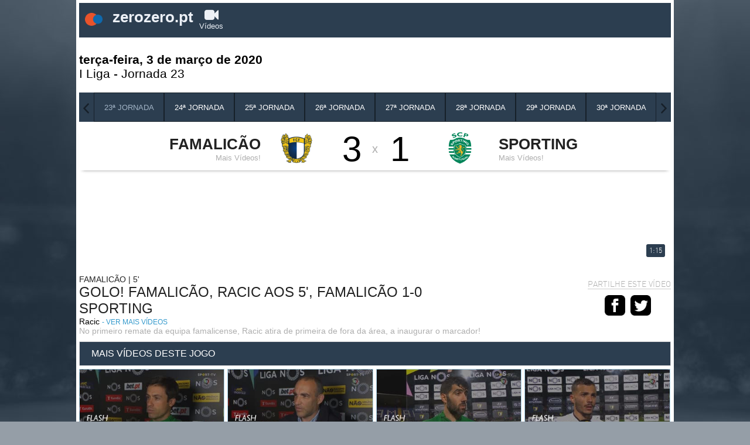

--- FILE ---
content_type: text/html; charset=UTF-8
request_url: https://zerozero.vsports.pt/vod/57938/m/5576/zero/66791b4dd681afa9a90458f04e539729
body_size: 12697
content:
<!DOCTYPE html>
<html xmlns="http://www.w3.org/1999/xhtml" xmlns:og="http://ogp.me/ns#" xmlns:fb="http://www.facebook.com/2008/fbml">
<head>
	<meta name="viewport" content="width=device-width, initial-scale=1, maximum-scale=1">
	<meta http-equiv="Content-Type" content="text/html; charset=utf-8" />
		
	<!-- stringurl https://apism.vsports.pt/video-sec?zero&id=57938 --><!--https://apism.vsports.pt/vdo-pesquisa-sec?zero&gm=5576--><title>Famalicão X Sporting - FC Famalicão, Golo, Racic, 5m, 1-0</title>

	
	<meta property="fb:pages" content="679169712182282" />

	
<meta property="og:url" content="https://zerozero.vsports.pt/vod/57938/m/5576/zero/66791b4dd681afa9a90458f04e539729" />
<meta property="og:type" content="website" />
<title>Famalicão X Sporting - FC Famalicão, Golo, Racic, 5m, 1-0</title>
<meta name="title" content="Famalicão X Sporting - FC Famalicão, Golo, Racic, 5m, 1-0" />
<meta property="og:title" content="Famalicão X Sporting - FC Famalicão, Golo, Racic, 5m, 1-0" />
<meta name="description" content="No primeiro remate da equipa famalicense, Racic atira de primeira de fora da área, a inaugurar o marcador!" />
<meta property="og:description" content="No primeiro remate da equipa famalicense, Racic atira de primeira de fora da área, a inaugurar o marcador!" />
<meta property="og:image" content="https://stc.vsports.pt/bigpic/liga/1920/InnEdPzpqKMDtJ0SqvKFF.jpg" />
<meta property="og:image:secure_url" content="https://stc.vsports.pt/bigpic/liga/1920/InnEdPzpqKMDtJ0SqvKFF.jpg" /> 
<link rel="image_src" href="https://stc.vsports.pt/bigpic/liga/1920/InnEdPzpqKMDtJ0SqvKFF.jpg" />

<meta name="twitter:card" content="summary_large_image" />
<meta name="twitter:site" content="@vsports_pt" />
<meta name="twitter:creator" content="@vsports_pt" />
<meta name="twitter:title" content="Famalicão X Sporting - FC Famalicão, Golo, Racic, 5m, 1-0" />
<meta name="twitter:description" content="No primeiro remate da equipa famalicense, Racic atira de primeira de fora da área, a inaugurar o marcador!" />
<meta name="twitter:image" content="https://stc.vsports.pt/bigpic/liga/1920/InnEdPzpqKMDtJ0SqvKFF.jpg">
<meta name="keywords" content="v&#237;deos," />

	<style type="text/css">button.vjs-share-control.vjs-control.vjs-button {margin:0}</style> <!-- Retirar após correcção por parte da Brightcove do videojs-social.css -->
	<link rel="stylesheet" href="/video/css/zero.css" type="text/css" />
	        <link href="//vjs.zencdn.net/8.3.0/video-js.css" rel="stylesheet">
        <link href="//cdnjs.cloudflare.com/ajax/libs/videojs-contrib-ads/7.2.0/videojs.ads.min.css" rel="stylesheet">
        <link href="/video/css/videojs-ima/v2.1.0/videojs.ima.css" rel="stylesheet">
        <link href="//players.brightcove.net/videojs-social/4/videojs-social.css" rel="stylesheet">
		<script src="//ajax.googleapis.com/ajax/libs/jquery/1.10.2/jquery.min.js"></script>
	<link rel="stylesheet" href="https://cdnjs.cloudflare.com/ajax/libs/font-awesome/4.7.0/css/font-awesome.min.css">
<meta property="og:image" content="//www.vsports.pt/video/images/No_Image_share.png" />
<link rel="shortcut icon" href="https://www.zerozero.pt/favicon.ico">

<!-- script moment timezone -->
<script src="https://cdnjs.cloudflare.com/ajax/libs/moment.js/2.30.1/moment.min.js"></script>
<script src="https://cdnjs.cloudflare.com/ajax/libs/moment-timezone/0.5.13/moment-timezone-with-data.js"></script>
<!-- fim script moment timezone -->
	<!-- lozad -->
    <script src="https://cdn.jsdelivr.net/npm/lozad/dist/lozad.min.js"></script>

	<link rel="canonical" href="https://zerozero.vsports.pt/vod/57938/m/5576/zero/66791b4dd681afa9a90458f04e539729" />
</head>
<body>
    <div class="social-header">
	<!--<a id="fb" href="//www.facebook.com/sharer.php?u=http://www.vsports.pt/vod/57938/m/5576/zero/66791b4dd681afa9a90458f04e539729"><img src="/img/FacebookBW.png" width="35" /></a>
	<a id="tw" href="//twitter.com/intent/tweet?text=Famalic%C3%A3o+X+Sporting+-+FC+Famalic%C3%A3o%2C+Golo%2C+Racic%2C+5m%2C+1-0&amp;url=http://www.vsports.pt/vod/57938/m/5576/zero/66791b4dd681afa9a90458f04e539729&amp;via=vsports_pt"><img src="/img/TwitterBW.png" width="35" /></a>-->
	<a id="fb" href="//www.facebook.com/sharer.php?u=http://abola.vsports.pt/vod/57938/m/5576/zero/66791b4dd681afa9a90458f04e539729"><img src="/img/FacebookBW.png" width="35" /></a>
	<a id="tw" href="//twitter.com/vsports_pt"><img src="/img/TwitterBW.png" width="35" /></a>
</div>
	<div id="container" class="vs-landing">
	    <link href="/video/css/owl.theme.css" rel="stylesheet">
<link href="/video/css/owl.carousel.css" rel="stylesheet">
<style type="text/css">
#header .upMenu .logo-site a 
{
  text-decoration: none;
  color: inherit;
}
</style>
<div id="header">
  <div class="upMenu">
  <div class="logo-site"><a href="//www.zerozero.pt"><img src="/video/images/zz_logotype.png"> zerozero.pt</a></div>
  <div class="menu-site">
    <ul>
      <!--<li><a href="//www.zerozero.pt"><i class="fa fa-home"></i><br> In&#237;cio</a></li>-->
      <li><a href="//zerozero.vsports.pt" class="videos"><i class="fa fa-video-camera"></i><br> V&#237;deos</a></li>
    </ul>
   </div> 
</div>
    
    <div class="head game">
    <div class="title-cab" style="display: table;width: 100%;">
      <div style="float: left;width: 60%;">
        <div class="matchday"><strong>terça-feira, 3 de março de 2020</strong></div>
        <div class="matchday"><a href="/cmpt/1/20/zero/30cd8b0c0f0f8733a089371d1bdd26ac">I Liga</a> - <a href="/mday/1732/zero/27074ec5f8bf05ee563247624783e0d1">Jornada 23</a></div>
      </div>
    </div>
  </div>
    
    <div class="game-jorns">
    <div id="owl-jorns" class="owl-carousel">
                <div class="item" id="1710"><a href="/mday/1710/zero/da784ff291c217a7ce9591fac5d45111"><div>1ª Jornada</div></a></div>
                  <div class="item" id="1711"><a href="/mday/1711/zero/374a658378ec070b680b34f97d50d4f6"><div>2ª Jornada</div></a></div>
                  <div class="item" id="1712"><a href="/mday/1712/zero/e679886ef6862978d2e3fdfeb9d8b835"><div>3ª Jornada</div></a></div>
                  <div class="item" id="1713"><a href="/mday/1713/zero/8d395d43f3f760d9d93dd2723067dc18"><div>4ª Jornada</div></a></div>
                  <div class="item" id="1714"><a href="/mday/1714/zero/255f9cc10f9a93acc4f7c05e0a288dba"><div>5ª Jornada</div></a></div>
                  <div class="item" id="1715"><a href="/mday/1715/zero/eca0b978190d6b6b62fe095865f40909"><div>6ª Jornada</div></a></div>
                  <div class="item" id="1716"><a href="/mday/1716/zero/0c9d0e61ae4e4822c33ef67e731c3b37"><div>7ª Jornada</div></a></div>
                  <div class="item" id="1717"><a href="/mday/1717/zero/52d858e715c3841d7011f373884d07cb"><div>8ª Jornada</div></a></div>
                  <div class="item" id="1718"><a href="/mday/1718/zero/161c9bdba222dc4f13ed9f1f8d766255"><div>9ª Jornada</div></a></div>
                  <div class="item" id="1719"><a href="/mday/1719/zero/4d466e73f5c13979bf55edacfa7005d7"><div>10ª Jornada</div></a></div>
                  <div class="item" id="1720"><a href="/mday/1720/zero/2ae3393558bedc896a1f2bac9a8f09df"><div>11ª Jornada</div></a></div>
                  <div class="item" id="1721"><a href="/mday/1721/zero/579dee0567902a54b275624749f9338c"><div>12ª Jornada</div></a></div>
                  <div class="item" id="1722"><a href="/mday/1722/zero/3f9da10b77ad895f1688642e740134cd"><div>13ª Jornada</div></a></div>
                  <div class="item" id="1723"><a href="/mday/1723/zero/0ab0ec4a6eb1af08ca061825d99aae31"><div>14ª Jornada</div></a></div>
                  <div class="item" id="1724"><a href="/mday/1724/zero/82f23fdf3290903e70cb7d45222dde0c"><div>15ª Jornada</div></a></div>
                  <div class="item" id="1725"><a href="/mday/1725/zero/4593003ed576c411c8f47d32c00fb056"><div>16ª Jornada</div></a></div>
                  <div class="item" id="1726"><a href="/mday/1726/zero/d96d1f219b90695ffc0cca830d44e3f1"><div>17ª Jornada</div></a></div>
                  <div class="item" id="1727"><a href="/mday/1727/zero/c15854ffcea5f8767844bfcb982cd844"><div>18ª Jornada</div></a></div>
                  <div class="item" id="1728"><a href="/mday/1728/zero/7d84b14103ff4093cd43e4418f204b4c"><div>19ª Jornada</div></a></div>
                  <div class="item" id="1729"><a href="/mday/1729/zero/bc078a778a2ab421aa8478df96e8d959"><div>20ª Jornada</div></a></div>
                  <div class="item" id="1730"><a href="/mday/1730/zero/222de664c77d1b084c38834f53062860"><div>21ª Jornada</div></a></div>
                  <div class="item" id="1731"><a href="/mday/1731/zero/c891d9de647bab800688dc7755020bcf"><div>22ª Jornada</div></a></div>
                  <div class="item" id="1732"><a href="/mday/1732/zero/27074ec5f8bf05ee563247624783e0d1"><div>23ª Jornada</div></a></div>
                  <div class="item" id="1733"><a href="/mday/1733/zero/ea934df3e59c5c22413d6721c23195db"><div>24ª Jornada</div></a></div>
                  <div class="item" id="1734"><a href="/mday/1734/zero/3de70295befb2e7bc4a4e4a1e8379473"><div>25ª Jornada</div></a></div>
                  <div class="item" id="1735"><a href="/mday/1735/zero/c1453840a599e66fd2ae136a4295963c"><div>26ª Jornada</div></a></div>
                  <div class="item" id="1736"><a href="/mday/1736/zero/abc926d8e7e2558a1dd7c515d102a5ed"><div>27ª Jornada</div></a></div>
                  <div class="item" id="1737"><a href="/mday/1737/zero/7ccd2836ba27f666501326964241becd"><div>28ª Jornada</div></a></div>
                  <div class="item" id="1738"><a href="/mday/1738/zero/069d077a51a12e6132c1d28fb18ba348"><div>29ª Jornada</div></a></div>
                  <div class="item" id="1739"><a href="/mday/1739/zero/10b774dff0f2f107b77da03520e04f8c"><div>30ª Jornada</div></a></div>
                  <div class="item" id="1740"><a href="/mday/1740/zero/419e95f1534c7d810537a3ae99b64919"><div>31ª Jornada</div></a></div>
                  <div class="item" id="1741"><a href="/mday/1741/zero/073200d22baebbf1f26f3ca14c339768"><div>32ª Jornada</div></a></div>
                  <div class="item" id="1742"><a href="/mday/1742/zero/7e134854f34b5215f90477c00843b5c0"><div>33ª Jornada</div></a></div>
                  <div class="item" id="1743"><a href="/mday/1743/zero/b720301cc23f6206776c8930fbbb2330"><div>34ª Jornada</div></a></div>
            </div>
  </div>
  <div class="result"></div>

  <script src="/video/js/owl.carousel.js"></script>
  <script>
    $(document).ready(function() {
      var index;
      $("#owl-jorns").owlCarousel({
        pagination: true,
        navigation: true,
        navigationText: [
        "<img src='/video/images/chevron-left.png' width='20'>",
        "<img src='/video/images/chevron-right.png' width='20'>"
        ],
        items : 8,
        itemsDesktop : [1199,8],
        itemsDesktopSmall : [979,8],
        itemsMobile : [479,3],
        itemsTablet : [768,6],
        afterAction: function(elem){
          $("#1732").parent().addClass('synced');
          var items = $('.owl-wrapper div.owl-item');
          var lastItem = $('.owl-wrapper div.owl-item.synced');
          index = items.index(lastItem);
        }
      });

      $('.owl-item').on('click', function(){
          $('.owl-item.synced').removeClass('synced');
          $(this).addClass('synced');
      });
        
      var owl = $("#owl-jorns").data('owlCarousel');
      /* Saltar para a Jornada actual */
      owl.jumpTo(index);
    });
  </script>

  <div id="dmc-resumo">
    <table cellpadding="0" cellspacing="0" border="0" align="center">
      <tr>
        <td width="50%">
                      <a href="/team/48/zero/v71a71eb633e13f634b2b5c946297f35b">
                    <table>
            <tr>
              <td align="right"><span class="team-name">Famalicão</span><br>
                  						<span class="team-plus">Mais V&#237;deos!</span>
                            </td>
            <td align="center"><img src="https://inductor-assets.vsports.pt/media/team/T0000016.png" border="0" height="60" class="dmc-logotipos"></td>
            <td height="48" class="dmc-resul" align="center">3</td>
          </tr> 
          </table>
          </a>
        </td>
        <td class="team-cruz">x</td>
        <td width="50%">
                      <a href="/team/6/zero/vb78eaee1266255c87e0b08cabe5b5201">
                    <table>
            <tr>
              <td height="48" class="dmc-resul" align="center">1</td>
            <td align="center"><img src="https://inductor-assets.vsports.pt/media/team/T0000001.png" border="0" height="60" class="dmc-logotipos"></td>
            <td><span class="team-name">Sporting</span><br>
                						<span class="team-plus">Mais V&#237;deos!</span>
              </td>
          </tr>
        </table>  
        </a>  
        </td>
      </tr>
    </table>
  </div>
    <script type="text/javascript">
  jQuery(document).ready(function($) {  

    $('.btn').prop('disabled',true);
    $('.btn').addClass('disabled');

    var timer = null;
    jQuery("#keyword_small").keyup(function() {
      
      $('.btn').prop('disabled', this.value == "" ? true : false);
      $('.btn').removeClass('disabled');

      if(timer) {
        clearTimeout(timer);
      }
      timer = setTimeout(function() {
        var sc_keyword_small = jQuery("#keyword_small").val();
        var obj = jQuery(this);
        if(sc_keyword_small == '') {
          jQuery("#keyword_small").focus();
          $('.btn').addClass('disabled');
        }
      }, 500);
    });
  });
  function addParam() {
    var str = document.getElementById('keyword_small').value;
    var replaced = str.split(' ').join('+');
    var url = "//www.vsports.pt/video/search.php?qt=" + replaced;
    document.getElementById("fb_expand").setAttribute('action', url);
  }
  </script>
  <div class="searchBox">
    <form id="fb_expand" method="post" action="//www.vsports.pt/video/search">
      <input class="pesquisa" type="text" id="keyword_small" name="keyword_small" placeholder="pesquisar..."/>
      <input class="btn" type="submit" name="submitbutton" value="Pesquisa" onclick="addParam()"/>
    </form>
    <div id="results"></div>
  </div>
</div>
	    <div id="body" class="body game">
		    	<div id="middle" class="middle">
    		<div class="scroll-video">
									<video id="vdo-player" class="video-js vjs-fluid vjs-big-play">
						<p class="vjs-no-js">
						To view this video please enable JavaScript, and consider upgrading to a web browser that <a href="http://videojs.com/html5-video-support/" target="_blank">supports HTML5 video</a>
						</p>
					</video>
								<div id="dmc-icon-open"><a target="_blank" href="/vod/57938/m/5576/zero/66791b4dd681afa9a90458f04e539729" style="visibility:hidden"><img src="/video/images/icon_video.png"/></a></div>
				<style type="text/css">
.beting_pub a.b
{
	display: table;
	position: relative;
	background-color: #e84e0e;
	font-family: 'Gotham Book';
	font-size: 0.6em;
	padding: 5px;
	color: #FFFFFF;
	border-top-right-radius: 5px;
	border-bottom-right-radius: 5px;
    bottom: 25px;
}	
@media only screen and (min-width : 768px) { 
	.beting_pub a.b
	{
		font-size: 0.9em;
	    bottom: 42px;
	}
}
@media only screen and (min-width: 320px) {
	.vs-landing .body .middle #time-logo div
	{
		font-size: 12px;
		bottom: 3px;
	}
}
@media only screen and (min-width : 768px) { 
	.vs-landing .body .middle #time-logo div
	{
		font-size: 14x;
		bottom: 10px;
	}	
}

</style>
	<style type="text/css">
	/* Embed Time and logo */
	#time-logo {
	    position: relative;
	}
	#time-logo div {
	    float: left;
	    position: absolute;
	    bottom: 3px;
	    right: 1%;
	    display: flex;
	    background: transparent;
	}
	#time-logo div div.left {
		width: 130px;
	}
	#time-logo div div.left img {
		width: 85px;
		padding: 3px;
		cursor: pointer;
	}
	#time-logo div div.right {
		width: inherit;
	    height: auto;
	    background: rgb(44, 62, 80);
	    border-radius: .25em;
	    background-size: 100%;
	    margin: auto;
	    border: 0;
	    padding: 5px;
	    font-size: 12px;
	}
	#time-logo div div.right span {
	    display: flex;
	    align-items: center;
	    /*color: #ffda00;*/
	}
	</style>
	<div id="time-logo">
		<div>
						<div class="right" id="time"><span>1:15</span></div>
		</div>
	</div>
<div class="beting_pub">
	<!-- Mobile -->
		<!-- Desktop -->
	<a class="b" href="https://wlstoiximan.adsrv.eacdn.com/PPC.ashx?btag=a_4405b_289c_&affid=1017&siteid=4423&adid=289&c=Float_ZeroZero&channelid=1&MediaID=610&m=13|13&g=https%3a%2f%2fwww.betano.pt%2flanding%2f308922%3fbtag%3da_4405b_289c_%5baid%5d%5baddurlparams%5d" target="_blank">Registe-se na Betano.pt e aproveite o Bónus de Boas-Vindas de 50% até 50 Euros</a>
	<div style="color: #e84e0f; font-size:0px;"><script type='text/javascript' src="https://wlstoiximan.adsrv.eacdn.com/S.ashx?btag=a_4423b_289c_&affid=1017&siteid=4423&adid=289&c=Float_ZeroZero" ></script></div>
	</div>
<div class="legend">
	<div class="legend-left">
					<div class="subtitle">Famalicão  |  5'</div>
				<div class="title">GOLO! Famalicão, Racic aos 5', Famalicão 1-0 Sporting</div>
					<div class="player">Racic									<a href="/plyr/17492/zero/v8d5efc836d7815f4216960979e2ab39c" class="ver-mais"> - ver mais v&#237;deos</a>
							</div>
				<div class="desc">No primeiro remate da equipa famalicense, Racic atira de primeira de fora da área, a inaugurar o marcador!</div>
	</div>
	<div class="social-video legend-right">
		<div class="txt">Partilhe este vídeo</div>
		<a id="fb" href="//www.facebook.com/sharer.php?u=http://www.vsports.pt/vod/57938/m/5576/zero/66791b4dd681afa9a90458f04e539729?utm_source=FB&utm_medium=SNET&utm_campaign=SHRVS&utm_content=zero"><img src="/video/images/iconmonstr-facebook-3-48.png" width="35" style="margin-right:5px;"></a>
		<a id="tw" href="//twitter.com/intent/tweet?text=Famalic%C3%A3o+X+Sporting+-+FC+Famalic%C3%A3o%2C+Golo%2C+Racic%2C+5m%2C+1-0&amp;url=http://www.vsports.pt/vod/57938/m/5576/zero/66791b4dd681afa9a90458f04e539729?utm_source=TT&utm_medium=SNET&utm_campaign=SHRVS&utm_content=zero&amp;via=vsports_pt"><img src="/video/images/iconmonstr-twitter-3-48.png" width="35" style="margin-right:5px;"></a>
			
	</div>
</div>
<script type="text/javascript">
function hide_layers()
{
	$('.beting_pub').hide();
}
</script>				</div>	
    	</div>
		<style type="text/css">
.container-pub-all {
	height: auto !important; 
	padding-top: 5px;
	padding-bottom: 5px;
	width: 100% !important;
	text-align: center !important;
	margin-right: 0px !important;
}
</style>
<div class="bottom">
	<!--<div class="fb-comments" data-href="https://zerozero.vsports.pt/vod/57938/m/5576/zero/66791b4dd681afa9a90458f04e539729" data-numposts="5" data-colorscheme="light" data-width="100%" order_by="reverse_time"></div>-->
			<div class="more-videos">
			<div class="header-more">Mais v&#237;deos deste jogo <!--<span class="arrow"><img src="../img/rise-arrow.png" width="30"/></span>--></div>
			<ul class="videovim avivideo" style="width: 100%; display: block;" id="game-li">
											<li ><a class="videoThumbvim currentvideo" title="Liga (23ª): Flash Interview Emanuel Ferro" href="/vod/57958/m/5576/zero/298815d159c6a345be10bb294b48b58f"><div class="game-image"><img class="lozad" width="100" height="75" alt="Liga (23ª): Flash Interview Emanuel Ferro" data-src="https://stc.vsports.pt/pic/liga/1920/MlaRcWU2qC40OJYGZ5UTW.jpg"><div id="time-logo-li"><div><span>1:11</span></div></div></div><div class="game-resume"><div class="vimtitle">Liga (23ª): Flash Interview Emanuel Ferro</div> <div class="vimtext">Declarações de Emanuel Ferro na flash interview após o FC Famalicão x Sporting CP.</div></div></a></li>
							<!-- Publicidade -->
												<!-- fim da publicidade -->
											<li ><a class="videoThumbvim currentvideo" title="Liga (23ª): Flash Interview João Pedro Sousa" href="/vod/57957/m/5576/zero/bc3895e908df5ff2d61739f2c02f442d"><div class="game-image"><img class="lozad" width="100" height="75" alt="Liga (23ª): Flash Interview João Pedro Sousa" data-src="https://stc.vsports.pt/pic/liga/1920/6I9adun8u8A52eQ8RT7WT.jpg"><div id="time-logo-li"><div><span>3:05</span></div></div></div><div class="game-resume"><div class="vimtitle">Liga (23ª): Flash Interview João Pedro Sousa</div> <div class="vimtext">Declarações de João Pedro Sousa na flash interview após o FC Famalicão x Sporting CP.</div></div></a></li>
							<!-- Publicidade -->
												<!-- fim da publicidade -->
											<li ><a class="videoThumbvim currentvideo" title="Liga (23ª): Flash Interview Neto" href="/vod/57956/m/5576/zero/87f788f75f508c58165b55daf0750794"><div class="game-image"><img class="lozad" width="100" height="75" alt="Liga (23ª): Flash Interview Neto" data-src="https://stc.vsports.pt/pic/liga/1920/bhR5KcXgbXhFQSWSP26w0.jpg"><div id="time-logo-li"><div><span>3:04</span></div></div></div><div class="game-resume"><div class="vimtitle">Liga (23ª): Flash Interview Neto</div> <div class="vimtext">Declarações de Neto na flash interview após o FC Famalicão x Sporting CP.</div></div></a></li>
							<!-- Publicidade -->
												<!-- fim da publicidade -->
											<li ><a class="videoThumbvim currentvideo" title="Liga (23ª): Flash Interview Diogo Gonçalves " href="/vod/57955/m/5576/zero/5907fd4be4294afdc8911023a3c7f82a"><div class="game-image"><img class="lozad" width="100" height="75" alt="Liga (23ª): Flash Interview Diogo Gonçalves " data-src="https://stc.vsports.pt/pic/liga/1920/qpcEcfPCHdJTvv0Qp6IWS.jpg"><div id="time-logo-li"><div><span>0:53</span></div></div></div><div class="game-resume"><div class="vimtitle">Liga (23ª): Flash Interview Diogo Gonçalves </div> <div class="vimtext">Declarações de Diogo Gonçalves na flash interview após o FC Famalicão x Sporting CP.</div></div></a></li>
							<!-- Publicidade -->
													<li class="container-pub-all">
																<div class="container-mrec">
									<div data-pub="appNexus" data-pub-siteid="SPORTINVEST_Zerozero" data-pub-pageid="ARTICLE_ROS" data-pub-formatid="Leaderboard" data-pub-target="cpid=desporto;category=zerozero;subcategory=match;"></div>
								</div>
									
							</li>
												<!-- fim da publicidade -->
											<li ><a class="videoThumbvim currentvideo" title="I Liga (23ªJ): Resumo Flash Famalicão 3-1 Sporting" href="/vod/57952/m/5576/zero/baa03dff7020d9a280bf1dd4a87ab051"><div class="game-image"><img class="lozad" width="100" height="75" alt="I Liga (23ªJ): Resumo Flash Famalicão 3-1 Sporting" data-src="https://stc.vsports.pt/pic/liga/1920/EXGxL3tsQwCwJie6AHmF6.jpg"><div id="time-logo-li"><div><span>1:00</span></div></div></div><div class="game-resume"><div class="vimtitle">I Liga (23ªJ): Resumo Flash Famalicão 3-1 Sporting</div> <div class="vimtext">Termina a partida! Triunfo do FC Famalicão por 3-1 na recepção ao Sporting CP, jogo que encerrou a 23.ª jornada da Liga NOS. A equipa da casa entrou bem com Racic e Diogo Gonçalves a marcarem antes dos 10 minutos. Coates reduziu em cima do intervalo, mas o segundo golo de Diogo Gonçalves aos 66' assegurou definitivamente os três pontos para a equipa da casa.</div></div></a></li>
							<!-- Publicidade -->
												<!-- fim da publicidade -->
											<li ><a class="videoThumbvim currentvideo" title="Sporting, Caso, Pedro Mendes aos 90'+3'" href="/vod/57953/m/5576/zero/81800b20222028e96ad0f68f5431b353"><div class="game-image"><img class="lozad" width="100" height="75" alt="Sporting, Caso, Pedro Mendes aos 90'+3'" data-src="https://stc.vsports.pt/pic/liga/1920/GBUoiyL5VW47kklksCOgF.jpg"><div id="time-logo-li"><div><span>1:34</span></div></div></div><div class="game-resume"><div class="vimtitle">Sporting, Caso, Pedro Mendes aos 90'+3'</div> <div class="vimtext">Lance entre Pedro Mendes e Riccieli na área. O jogador leonino fica queixoso do ombro e tem de ser assistido.</div></div></a></li>
							<!-- Publicidade -->
												<!-- fim da publicidade -->
											<li ><a class="videoThumbvim currentvideo" title="Famalicão, Jogada, Anderson aos 90'" href="/vod/57951/m/5576/zero/c88a9a5f7573c062b613025f6933c275"><div class="game-image"><img class="lozad" width="100" height="75" alt="Famalicão, Jogada, Anderson aos 90'" data-src="https://stc.vsports.pt/pic/liga/1920/cCQzaEjsPX9VpU64hZxpz.jpg"><div id="time-logo-li"><div><span>0:36</span></div></div></div><div class="game-resume"><div class="vimtitle">Famalicão, Jogada, Anderson aos 90'</div> <div class="vimtext">Defende Maximiano! Tiro de Anderson de pé esquerdo, o guarda-redes leonino sai dos postes para fazer a mancha e nega o golo ao brasileiro.</div></div></a></li>
							<!-- Publicidade -->
												<!-- fim da publicidade -->
											<li ><a class="videoThumbvim currentvideo" title="Famalicão, Caso, Anderson aos 86'" href="/vod/57950/m/5576/zero/c3417fd186761045d47251d8107fd83d"><div class="game-image"><img class="lozad" width="100" height="75" alt="Famalicão, Caso, Anderson aos 86'" data-src="https://stc.vsports.pt/pic/liga/1920/VOx976aWTQ3UFz9HJAyNm.jpg"><div id="time-logo-li"><div><span>0:54</span></div></div></div><div class="game-resume"><div class="vimtitle">Famalicão, Caso, Anderson aos 86'</div> <div class="vimtext">Luís Godinho apita ainda antes do remate de Anderson que acabou no fundo da baliza adversária. Foi assinalada falta ofensiva ao avançado da casa.</div></div></a></li>
							<!-- Publicidade -->
													<li class="container-pub-all">
																<div class="container-mrec">
									<div data-pub="appNexus" data-pub-siteid="SPORTINVEST_Zerozero" data-pub-pageid="ARTICLE_ROS" data-pub-formatid="Leaderboard" data-pub-target="cpid=desporto;category=zerozero;subcategory=match;"></div>
								</div>
									
							</li>
												<!-- fim da publicidade -->
											<li ><a class="videoThumbvim currentvideo" title="Sporting, Caso, S. Coates aos 77'" href="/vod/57949/m/5576/zero/38418d5d6e4c9b692be1be5ec586d382"><div class="game-image"><img class="lozad" width="100" height="75" alt="Sporting, Caso, S. Coates aos 77'" data-src="https://stc.vsports.pt/pic/liga/1920/4CH35yTNiPV7auqzvOKVa.jpg"><div id="time-logo-li"><div><span>1:32</span></div></div></div><div class="game-resume"><div class="vimtitle">Sporting, Caso, S. Coates aos 77'</div> <div class="vimtext">Lance entre Coates e Coly. Num primeiro momento Luís Godinho deixa jogar, posteriormente há análise VAR que entende que não há falta e manda seguir.</div></div></a></li>
							<!-- Publicidade -->
												<!-- fim da publicidade -->
											<li ><a class="videoThumbvim currentvideo" title="GOLO! Famalicão, Diogo Gonçalves aos 66', Famalicão 3-1 Sporting" href="/vod/57948/m/5576/zero/217eb38e1eddad6ca3726d6b059aea98"><div class="game-image"><img class="lozad" width="100" height="75" alt="GOLO! Famalicão, Diogo Gonçalves aos 66', Famalicão 3-1 Sporting" data-src="https://stc.vsports.pt/pic/liga/1920/BAXWEpJSpU1RkLzCbXXVm.jpg"><div id="time-logo-li"><div><span>1:13</span></div></div></div><div class="game-resume"><div class="vimtitle">GOLO! Famalicão, Diogo Gonçalves aos 66', Famalicão 3-1 Sporting</div> <div class="vimtext">Recuperação de Pedro Gonçalves, passe para Diogo Gonçalves que flecte para o centro, tira Neto da frente e atira para o fundo das redes de Maximiano.</div></div></a></li>
							<!-- Publicidade -->
												<!-- fim da publicidade -->
											<li ><a class="videoThumbvim currentvideo" title="Sporting, Caso, S. Coates aos 60'" href="/vod/57947/m/5576/zero/581c9018e8340ddb511a3eabfffaebe2"><div class="game-image"><img class="lozad" width="100" height="75" alt="Sporting, Caso, S. Coates aos 60'" data-src="https://stc.vsports.pt/pic/liga/1920/6kitfnfxSd6F7m8T8JOVh.jpg"><div id="time-logo-li"><div><span>0:59</span></div></div></div><div class="game-resume"><div class="vimtitle">Sporting, Caso, S. Coates aos 60'</div> <div class="vimtext">Remate de Diogo Gonçalves, corta Coates. Luís Godinho ouve o VAR quanto a possível mão na bola, mas mandou jogar.</div></div></a></li>
							<!-- Publicidade -->
												<!-- fim da publicidade -->
											<li ><a class="videoThumbvim currentvideo" title="Sporting, Jogada, Vietto aos 58'" href="/vod/57946/m/5576/zero/f2797cdecc243e30f4e073d34d50470a"><div class="game-image"><img class="lozad" width="100" height="75" alt="Sporting, Jogada, Vietto aos 58'" data-src="https://stc.vsports.pt/pic/liga/1920/fDmfityaYmr93SDBaYUXL.jpg"><div id="time-logo-li"><div><span>0:36</span></div></div></div><div class="game-resume"><div class="vimtitle">Sporting, Jogada, Vietto aos 58'</div> <div class="vimtext">Vietto falha o empate! O cruzamento é de Acuña, o argentino aparecia sozinho no segundo poste, mas a falhar a emenda.</div></div></a></li>
							<!-- Publicidade -->
													<li class="container-pub-all">
																<div class="container-mrec">
									<div data-pub="appNexus" data-pub-siteid="SPORTINVEST_Zerozero" data-pub-pageid="ARTICLE_ROS" data-pub-formatid="Leaderboard" data-pub-target="cpid=desporto;category=zerozero;subcategory=match;"></div>
								</div>
									
							</li>
												<!-- fim da publicidade -->
											<li ><a class="videoThumbvim currentvideo" title="Sporting, Caso, Jovane Cabral aos 52'" href="/vod/57945/m/5576/zero/f2d9638e3887f922a3cb95523214b1f9"><div class="game-image"><img class="lozad" width="100" height="75" alt="Sporting, Caso, Jovane Cabral aos 52'" data-src="https://stc.vsports.pt/pic/liga/1920/BZzhJV8T05OXVFhT5v98O.jpg"><div id="time-logo-li"><div><span>0:28</span></div></div></div><div class="game-resume"><div class="vimtitle">Sporting, Caso, Jovane Cabral aos 52'</div> <div class="vimtext">Lance entre Nehuen e Jovane Cabral.</div></div></a></li>
							<!-- Publicidade -->
												<!-- fim da publicidade -->
											<li ><a class="videoThumbvim currentvideo" title="GOLO! Sporting, S. Coates aos 45'+1', Famalicão 2-1 Sporting" href="/vod/57944/m/5576/zero/8d6153171155c6d356fc9773c6517fb9"><div class="game-image"><img class="lozad" width="100" height="75" alt="GOLO! Sporting, S. Coates aos 45'+1', Famalicão 2-1 Sporting" data-src="https://stc.vsports.pt/pic/liga/1920/zhEIc9PzPrmufnEg6BSHX.jpg"><div id="time-logo-li"><div><span>1:12</span></div></div></div><div class="game-resume"><div class="vimtitle">GOLO! Sporting, S. Coates aos 45'+1', Famalicão 2-1 Sporting</div> <div class="vimtext">Livre batido por Acuña, Coates aparece ao segundo poste a desviar nas alturas, a bola ainda bate no poste, mas entra mesmo. Luís Godinho faz um compasso de espera para ouvir o VAR e valida mesmo o tento do uruguaio.</div></div></a></li>
							<!-- Publicidade -->
												<!-- fim da publicidade -->
											<li ><a class="videoThumbvim currentvideo" title="Sporting, Jogada, Jovane Cabral aos 43'" href="/vod/57943/m/5576/zero/efda3da6c8e75a6685aac90902dbba04"><div class="game-image"><img class="lozad" width="100" height="75" alt="Sporting, Jogada, Jovane Cabral aos 43'" data-src="https://stc.vsports.pt/pic/liga/1920/nU9OSZAg9qxedrSA9wP4U.jpg"><div id="time-logo-li"><div><span>0:31</span></div></div></div><div class="game-resume"><div class="vimtitle">Sporting, Jogada, Jovane Cabral aos 43'</div> <div class="vimtext">Remate de Jovane Cabral, valeu o corte de Nehuen!</div></div></a></li>
							<!-- Publicidade -->
												<!-- fim da publicidade -->
											<li ><a class="videoThumbvim currentvideo" title="Sporting, Jogada, Vietto aos 33'" href="/vod/57942/m/5576/zero/64ca87656c08eb9900a7ef9fe937e3f8"><div class="game-image"><img class="lozad" width="100" height="75" alt="Sporting, Jogada, Vietto aos 33'" data-src="https://stc.vsports.pt/pic/liga/1920/8aXlBJLuCjkIYoqcAb1Za.jpg"><div id="time-logo-li"><div><span>0:40</span></div></div></div><div class="game-resume"><div class="vimtitle">Sporting, Jogada, Vietto aos 33'</div> <div class="vimtext">Remate de Vietto, a sair ao lado da baliza de Vaná!</div></div></a></li>
							<!-- Publicidade -->
													<li class="container-pub-all">
																<div class="container-mrec">
									<div data-pub="appNexus" data-pub-siteid="SPORTINVEST_Zerozero" data-pub-pageid="ARTICLE_ROS" data-pub-formatid="Leaderboard" data-pub-target="cpid=desporto;category=zerozero;subcategory=match;"></div>
								</div>
									
							</li>
												<!-- fim da publicidade -->
											<li ><a class="videoThumbvim currentvideo" title="Famalicão, Jogada, Diogo Gonçalves aos 20'" href="/vod/57941/m/5576/zero/1fecbc0750136917649446c941867220"><div class="game-image"><img class="lozad" width="100" height="75" alt="Famalicão, Jogada, Diogo Gonçalves aos 20'" data-src="https://stc.vsports.pt/pic/liga/1920/z6P12gSp8MSikeOlYVjGD.jpg"><div id="time-logo-li"><div><span>0:32</span></div></div></div><div class="game-resume"><div class="vimtitle">Famalicão, Jogada, Diogo Gonçalves aos 20'</div> <div class="vimtext">Esteve à vista o 3-0! Remate cruzado de Diogo Gonçalves, a bola saiu a rasar o poste mais afastado da baliza de Maximiano.</div></div></a></li>
							<!-- Publicidade -->
												<!-- fim da publicidade -->
											<li ><a class="videoThumbvim currentvideo" title="Sporting, Jogada, Vietto aos 17'" href="/vod/57940/m/5576/zero/4f0b1fc4e4ace4ee30ce7afabde17994"><div class="game-image"><img class="lozad" width="100" height="75" alt="Sporting, Jogada, Vietto aos 17'" data-src="https://stc.vsports.pt/pic/liga/1920/Yhnx66olIdRTATFDj7flk.jpg"><div id="time-logo-li"><div><span>1:02</span></div></div></div><div class="game-resume"><div class="vimtitle">Sporting, Jogada, Vietto aos 17'</div> <div class="vimtext">VIetto! Roderick a fazer as vezes de Vaná e a impedir que o remate do argentino entrasse na baliza. Na segunda vaga, Sporar atira à malha lateral.</div></div></a></li>
							<!-- Publicidade -->
												<!-- fim da publicidade -->
											<li ><a class="videoThumbvim currentvideo" title="GOLO! Famalicão, Diogo Gonçalves aos 8', Famalicão 2-0 Sporting" href="/vod/57939/m/5576/zero/05e9f22c18d500d7415a1dbe79acd9e4"><div class="game-image"><img class="lozad" width="100" height="75" alt="GOLO! Famalicão, Diogo Gonçalves aos 8', Famalicão 2-0 Sporting" data-src="https://stc.vsports.pt/pic/liga/1920/LDnfShVKfdtHIwBvLZ6W8.jpg"><div id="time-logo-li"><div><span>1:24</span></div></div></div><div class="game-resume"><div class="vimtitle">GOLO! Famalicão, Diogo Gonçalves aos 8', Famalicão 2-0 Sporting</div> <div class="vimtext">Jogada rápida da equipa da casa, Fábio Martins abre para Diogo Gonçalves que atira forte e colocado para o fundo das redes de Maximiano. Está feito o 2-0!</div></div></a></li>
							<!-- Publicidade -->
												<!-- fim da publicidade -->
											<li ><a class="videoThumbvim currentvideo" title="Famalicão, Caso, Walterson aos 6'" href="/vod/57959/m/5576/zero/2a21ed0d5fc7593ee7835df476362f1f"><div class="game-image"><img class="lozad" width="100" height="75" alt="Famalicão, Caso, Walterson aos 6'" data-src="https://stc.vsports.pt/pic/liga/1920/ru8kDTV25AswqSrJ9LGe3.jpg"><div id="time-logo-li"><div><span>0:37</span></div></div></div><div class="game-resume"><div class="vimtitle">Famalicão, Caso, Walterson aos 6'</div> <div class="vimtext">Falta de Battaglia sobre Walterson.</div></div></a></li>
							<!-- Publicidade -->
													<li class="container-pub-all">
																<div class="container-mrec">
									<div data-pub="appNexus" data-pub-siteid="SPORTINVEST_Zerozero" data-pub-pageid="ARTICLE_ROS" data-pub-formatid="Leaderboard" data-pub-target="cpid=desporto;category=zerozero;subcategory=match;"></div>
								</div>
									
							</li>
												<!-- fim da publicidade -->
											<li class="active"><a class="videoThumbvim currentvideo" title="GOLO! Famalicão, Racic aos 5', Famalicão 1-0 Sporting" href="/vod/57938/m/5576/zero/66791b4dd681afa9a90458f04e539729"><div class="game-image"><img class="lozad" width="100" height="75" alt="GOLO! Famalicão, Racic aos 5', Famalicão 1-0 Sporting" data-src="https://stc.vsports.pt/pic/liga/1920/InnEdPzpqKMDtJ0SqvKFF.jpg"><div id="time-logo-li"><div><span>1:15</span></div></div></div><div class="game-resume"><div class="vimtitle">GOLO! Famalicão, Racic aos 5', Famalicão 1-0 Sporting</div> <div class="vimtext">No primeiro remate da equipa famalicense, Racic atira de primeira de fora da área, a inaugurar o marcador!</div></div></a></li>
							<!-- Publicidade -->
												<!-- fim da publicidade -->
											<li ><a class="videoThumbvim currentvideo" title="FC Famalicão x Sporting CP: Confere aqui a constituição das equipas!" href="/vod/57937/m/5576/zero/50dbf1e1a7c57a04985740e9cbdb54bf"><div class="game-image"><img class="lozad" width="100" height="75" alt="FC Famalicão x Sporting CP: Confere aqui a constituição das equipas!" data-src="https://stc.vsports.pt/pic/liga/1920/shEaKsdo0S6eGmXpdQtG0.jpg"><div id="time-logo-li"><div><span>0:40</span></div></div></div><div class="game-resume"><div class="vimtitle">FC Famalicão x Sporting CP: Confere aqui a constituição das equipas!</div> <div class="vimtext">Confira aqui as equipas iniciais!</div></div></a></li>
							<!-- Publicidade -->
												<!-- fim da publicidade -->
							</ul>	
		</div>
		<script>(function(d, s, id) {
			  var js, fjs = d.getElementsByTagName(s)[0];
			  if (d.getElementById(id)) return;
			  js = d.createElement(s); js.id = id;
			  js.src = "//connect.facebook.net/pt_PT/sdk.js#xfbml=1&version=v2.5";
			  fjs.parentNode.insertBefore(js, fjs);
			}(document, 'script', 'facebook-jssdk'));
	</script>
	<script src="//js.sapo.pt/Projects/CPU/latest/lazypub.min.js" id="SAPO-CPU" data-schain="1011"  data-dfp-id="96578895"></script>
</div>	    </div>
	    <div id="footer" class="footer">
	<div class="footer-link"><div class="link-footer"><a href="#" target="_top"></a></div></div>
	<div class="fotter-line"></div>
</div>
	<script type="text/javascript">
	// Eventos GA
	$('#google_social').click(function () {
		gtag('event', 'PageClick', {'event_category': 'PC_Social', 'event_label': 'Google Play'});
	});
	$('#app_social').click(function () {
		gtag('event', 'PageClick', {'event_category': 'PC_Social', 'event_label': 'App Store'});
	});
	</script>
<script>
    function partner_ga(partner, action, category, label, dims) {
        if(typeof gtag !== 'function') {
            window.dataLayer = window.dataLayer || [];
            function gtag(){dataLayer.push(arguments);}
            gtag('js', new Date());
        } 

        switch (action){
            case 'pageview':
                gtag('config', 'G-JF692HLP74');
                break;
        }
    }; partner_ga('zero', 'pageview');
</script>


<!-- Matomo 
<script type="text/javascript">
  var _paq = window._paq = window._paq || [];
  _paq.push(["setDocumentTitle", document.domain + "/" + document.title]);
  _paq.push(['trackPageView']);
  _paq.push(['enableLinkTracking']);
  (function() {
    var u="//analytics.vsports.pt/";
    _paq.push(['setTrackerUrl', u+'matomo.php']);
    _paq.push(['setSiteId', '1']);
    var d=document, g=d.createElement('script'), s=d.getElementsByTagName('script')[0];
    g.type='text/javascript'; g.async=true; g.src=u+'matomo.js'; s.parentNode.insertBefore(g,s);
  })();
</script>
<noscript><p><img src="//analytics.vsports.pt/matomo.php?idsite=1&amp;rec=1" style="border:0;" alt="" /></p></noscript>
 End Matomo Code -->


<!-- Quantcast Tag Cleaner-->
<script type="text/javascript">
const getCookie = (name) => {
  return document.cookie.split(';').some(c => {
    return c.trim().startsWith(name + '=');
  });
}
const deleteCookie = (name, path, domain) => {
  if (getCookie(name)) {
    document.cookie = name + "=" +
      ((path) ? ";path=" + path : "") +
      ((domain) ? ";domain=" + domain : "") +
      ";expires=Thu, 01 Jan 1970 00:00:01 GMT";
  }
}
deleteCookie('euconsent-v2', '/', '.' + window.location.hostname);
deleteCookie('euconsent-v2', '/', '.videos.sapo.pt');

</script>

<!-- End Quantcast tag -->    <style>
        .qc-cmp-button {
          background-color: #cd6121 !important;
          border-color: #cd6121 !important;
        }
        .qc-cmp-button:hover {
          background-color: transparent !important;
          border-color: #cd6121 !important;
          color: #cd6121 !important;
        }
        .qc-cmp-alt-action,
        .qc-cmp-link {
          color: #cd6121 !important;
        }
        .qc-cmp-button {
          color: #FFFFFF !important;
        }
        .qc-cmp-button.qc-cmp-secondary-button {
          color: #cd6121 !important;
        }
        .qc-cmp-button.qc-cmp-button.qc-cmp-secondary-button:hover {
          color:#ffffff !important;
        }
        .qc-cmp-button.qc-cmp-secondary-button {
          border-color: #cd6121 !important;
          background-color: transparent !important;
        }
        .qc-cmp-button.qc-cmp-secondary-button:hover {
          background-color: #cd6121 !important;
        }
        .qc-cmp-ui,
        .qc-cmp-ui .qc-cmp-main-messaging,
        .qc-cmp-ui .qc-cmp-messaging,
        .qc-cmp-ui .qc-cmp-beta-messaging,
        .qc-cmp-ui .qc-cmp-title,
        .qc-cmp-ui .qc-cmp-sub-title,
        .qc-cmp-ui .qc-cmp-purpose-info,
        .qc-cmp-ui .qc-cmp-table,
        .qc-cmp-ui .qc-cmp-table-header,
        .qc-cmp-ui .qc-cmp-vendor-list,
        .qc-cmp-ui .qc-cmp-vendor-list-title {
            color: #707070 !important;
        }
        .qc-cmp-ui a,
        .qc-cmp-ui .qc-cmp-alt-action {
          color: #cd6121 !important;
        }
        .qc-cmp-ui {
            background-color: #FFFFFF !important;
        }
        .qc-cmp-publisher-purposes-table .qc-cmp-table-header {
          background-color: #fafafa !important;
        }
        .qc-cmp-publisher-purposes-table .qc-cmp-table-row {
          background-color: #ffffff !important;
        }
        .qc-cmp-small-toggle.qc-cmp-toggle-on,
        .qc-cmp-toggle.qc-cmp-toggle-on {
            background-color: #cd6121 !important;
            border-color: #cd6121 !important;
        }
        .qc-cmp-toggle-status
        {
        	color: #cd6121 !important;	
        }
        .qc-cmp-scrolling-section
        {
        	border: 1px solid #7070705c;
        }
        .qc-cmp-toggle-off
        {
        	background-color: #707070;
        }
        .qc-cmp-persistent-link {
			display: none !important;
		}
		@media only screen and (min-width: 320px){
			.qc-cmp-ui-content
			{
                margin-top: 43px;
                margin-bottom: 100px;
				padding: 20px;
			}
			.qc-cmp-publisher-logo
			{
				max-width: 120px;
			}
		}
    </style>	</div>

			<!-- VideoJS 6 -->
		<script src="//vjs.zencdn.net/8.3.0/video.js"></script>
		<script src="//cdnjs.cloudflare.com/ajax/libs/videojs-contrib-ads/7.2.0/videojs.ads.min.js"></script>
		<script src="//imasdk.googleapis.com/js/sdkloader/ima3.js"></script>
		<script src="/video/js/videojs-ima/v2.1.0/videojs.ima.js"></script>
		<script src="//players.brightcove.net/videojs-social/4/videojs-social.min.js"></script>	
					<script src="/video/js/videojs/pt.js"></script>
				<script src="/video/js/adsense.js"></script>	
		<script src="/video/js/videojs-vsports.min.js"></script>	
	
	<script async src="https://www.googletagmanager.com/gtag/js?id=G-JF692HLP74"></script>
	<script type="text/javascript">var ga_event_category = 'Landing', autostart = false;</script>
		<script type="text/javascript">
		var url_api="https://apism.vsports.pt/",doLogPlay=true,data={};data.comp='liga',data.tp="golo",data.eqs=[{"id":"48","id_st":"444","abbrv":"FCF","name":"Famalic\u00e3o","emblem":"https:\/\/inductor-assets.vsports.pt\/media\/team\/T0000016.png","home_kit":"https:\/\/imagessd.vsports.pt\/3\/Kits\/M74393.png"},{"id":"6","id_st":"49","abbrv":"SCP","name":"Sporting","emblem":"https:\/\/inductor-assets.vsports.pt\/media\/team\/T0000001.png","home_kit":"https:\/\/imagessd.vsports.pt\/3\/kits\/49.png"}],data.matchid=5576;var ga_tracker='G-JF692HLP74',ga_tracker_vs=false;if(ga_tracker&&"function"!=typeof gtag){function gtag(){dataLayer.push(arguments)}window.dataLayer=window.dataLayer||[],gtag("js",new Date),gtag("config",ga_tracker)}function embed_set_analytics_event(e,a,t){var o={dimension_competition:t.comp};o.event_label=a,o.event_category=ga_event_category,void 0!==t.eqs&&null!==t.eqs&&void 0!==t.eqs[0]&&(o.dimension_home_team=t.eqs[0].abbrv),void 0!==t.eqs&&null!==t.eqs&&void 0!==t.eqs[1]&&(o.dimension_away_team=t.eqs[1].abbrv),o.dimension_video_type="outro",t.tp&&""!=t.tp?o.dimension_video_type=t.tp:1==t.gl?o.dimension_video_type="golo":void 0!==t.minuto&&parseInt(t.minuto)>0&&120>parseInt(t.minuto)&&(o.dimension_video_type="jogada"),o.dimension_match_id=t.matchid,gtag("event",e,o),"function"==typeof partner_ga&&partner_ga("zero",e,ga_event_category,a,o)}function set_video_view(e){$.get(url_api+"vdo-view?zero&id="+e)}function getFileLabel(e){var a=RegExp(/(\/\w+\/mov\/|\/\w+\.mp4)/i).exec(e);return a&&a[0]?a[0].substring(1):null}function openSocialWindow(e,a){var t="PC_Social";switch(gtag("event","PageClick",{event_category:t="Mobile_Social",event_label:a}),e){case"facebook":window.open("//www.facebook.com/sharer.php?u="+encodeURIComponent("https://zerozero.vsports.pt/vod/57938/m/5576/zero/66791b4dd681afa9a90458f04e539729?utm_source=FB&utm_medium=SNET&utm_campaign=SHRVS&utm_content=zero")+"&t="+encodeURIComponent("Famalicão X Sporting - FC Famalicão, Golo, Racic, 5m, 1-0"),"sharer","toolbar=0,status=0,width=700,height=500");break;case"twitter":window.open("//twitter.com/intent/tweet?text="+encodeURIComponent("Famalicão X Sporting - FC Famalicão, Golo, Racic, 5m, 1-0")+"&url="+encodeURIComponent("https://zerozero.vsports.pt/vod/57938/m/5576/zero/66791b4dd681afa9a90458f04e539729?utm_source=TT&utm_medium=SNET&utm_campaign=SHRVS&utm_content=zero")+"&via=vsports_pt","sharer","toolbar=0,status=0,width=700,height=500");break;case"whatsapp":window.location="whatsapp://send?text=Famalic%C3%A3o+X+Sporting+-+FC+Famalic%C3%A3o%2C+Golo%2C+Racic%2C+5m%2C+1-0 https://zerozero.vsports.pt/vod/57938/m/5576/zero/66791b4dd681afa9a90458f04e539729"+encodeURIComponent("?utm_source=WA&utm_medium=SNET&utm_campaign=SHRVS&utm_content=zero")}}$("#vdo-player").bind("contextmenu",function(){return!1}),function(e){e(".social-header-menu #fb, .social-header #fb, .social-video #fb").click(function(e){e.preventDefault(),openSocialWindow("facebook","Facebook Share")}),e(".social-header-menu #tw, .social-header #tw, .social-video #tw").click(function(e){e.preventDefault(),openSocialWindow("twitter","Twitter Share")}),e(".social-header-menu #wa, .social-header #wa, .social-video #wa").click(function(e){e.preventDefault(),openSocialWindow("whatsapp","WhatsApp Share")})}(jQuery);
	</script>
			<script type="text/javascript">
			var vast_tag = "https://pubads.g.doubleclick.net/gampad/ads?iu=/125049332,96578895/SPORTINVEST_REDE/zerozero.pt&description_url=https://zerozero.vsports.pt/vod/57938/m/5576/zero/66791b4dd681afa9a90458f04e539729&tfcd=0&npa=0&sz=1x1%7C400x300%7C640x360%7C640x480&gdfp_req=1&output=vast&unviewed_position_start=1&env=vp&impl=s&correlator=&plcmt=1&vid_d=75";
			const tagsMapping={6:"sporting_cp",7:"fcporto",15:"sl_benfica"};let tags=[];if("goal"===data.tp&&tags.push("golo"),data.eqs&&data.eqs.length>0){let t=data.eqs.filter(t=>tagsMapping[t.id]).map(t=>tagsMapping[t.id]);tags=tags.concat(t)}tags.length>0&&(vast_tag+=`&cust_params=tags%3D${tags.join("%2C")}`);
			var puburl=(true)?vast_tag:"",vjsOptions={controls:!0,autoplay:autostart,language:"pt",preload:"auto",aspectRatio:"16:9",poster:((void 0===window.adblockDetecter) && true)?"//loja.vtickets.pt/images/AdBlock/AdBlockDisclamer.jpg":"https://stc.vsports.pt/bigpic/liga/1920/InnEdPzpqKMDtJ0SqvKFF.jpg",adsEnabled:"true",sources:[{src:((void 0===window.adblockDetecter) && true)?"":"https://vsports-videos.ams3.cdn.digitaloceanspaces.com/vdo/liga/1920/gUqQnAKw4CPkzbroSNhuz.mp4",type:"video/mp4",id:"57938"}]};socialOptions={title:"Famalicão X Sporting - FC Famalicão, Golo, Racic, 5m, 1-0",description:"",url:"https://zerozero.vsports.pt/vod/57938/m/5576/zero/66791b4dd681afa9a90458f04e539729",embedCode:'<iframe id="vsports-embd-57938" width="100%25" height="360" src="//zerozero.vsports.pt/embd/57938/m/5576/zero/66791b4dd681afa9a90458f04e539729?autostart=false" frameborder="0" scrolling="no" webkitallowfullscreen mozallowfullscreen allowfullscreen ></iframe><script src="//www.vsports.pt/video/vsports-embd-scripts?vid=57938"><\/script>',deeplinking:!1,buttonParent:"shelf",displayAfterVideo:!1,services:{facebook:!0,google:!1,twitter:!0,tumblr:!1,pinterest:!1,linkedin:!1}};var ads=new Ads;
		</script>
		<script type="text/javascript">
        const observer = lozad();
        observer.observe();
    </script>
</body>


</html>

--- FILE ---
content_type: application/javascript; charset=utf-8
request_url: https://cdnjs.cloudflare.com/ajax/libs/videojs-contrib-ads/7.2.0/videojs.ads.min.js
body_size: 6624
content:
/*! @name videojs-contrib-ads @version 7.2.0 @license Apache-2.0 */
!function(e,t){"object"==typeof exports&&"undefined"!=typeof module?module.exports=t(require("video.js"),require("global/window"),require("global/document")):"function"==typeof define&&define.amd?define(["video.js","global/window","global/document"],t):(e=e||self).videojsContribAds=t(e.videojs,e.window,e.document)}(this,function(e,t,n){"use strict";e=e&&e.hasOwnProperty("default")?e.default:e,t=t&&t.hasOwnProperty("default")?t.default:t,n=n&&n.hasOwnProperty("default")?n.default:n;var a="7.2.0";var o=function(e,t){t.isImmediatePropagationStopped=function(){return!0},t.cancelBubble=!0,t.isPropagationStopped=function(){return!0}},r=function(e,t,n){o(0,n),e.trigger({type:t+n.type,originalEvent:n})},i=function(e,t){e.ads.isInAdMode()&&(e.ads.isContentResuming()?e.ads._contentEnding&&r(e,"content",t):r(e,"ad",t))},s=function(e,t){e.ads.isInAdMode()?e.ads.isContentResuming()?(o(0,t),e.trigger("resumeended")):r(e,"ad",t):e.ads._contentHasEnded||e.ads.stitchedAds()||(r(e,"content",t),e.trigger("readyforpostroll"))},d=function(e,t){if(!("loadstart"===t.type&&!e.ads._hasThereBeenALoadStartDuringPlayerLife||"loadeddata"===t.type&&!e.ads._hasThereBeenALoadedData||"loadedmetadata"===t.type&&!e.ads._hasThereBeenALoadedMetaData))if(e.ads.inAdBreak())r(e,"ad",t);else{if(e.currentSrc()!==e.ads.contentSrc)return;r(e,"content",t)}},l=function(e,t){e.ads.inAdBreak()?r(e,"ad",t):e.ads.isContentResuming()&&r(e,"content",t)};function u(e){"playing"===e.type?i(this,e):"ended"===e.type?s(this,e):"loadstart"===e.type||"loadeddata"===e.type||"loadedmetadata"===e.type?d(this,e):"play"===e.type?l(this,e):this.ads.isInAdMode()&&(this.ads.isContentResuming()?r(this,"content",e):r(this,"ad",e))}function c(){return(c=Object.assign?Object.assign.bind():function(e){for(var t=1;t<arguments.length;t++){var n=arguments[t];for(var a in n)Object.prototype.hasOwnProperty.call(n,a)&&(e[a]=n[a])}return e}).apply(this,arguments)}function f(e,t){e.prototype=Object.create(t.prototype),e.prototype.constructor=e,p(e,t)}function p(e,t){return(p=Object.setPrototypeOf?Object.setPrototypeOf.bind():function(e,t){return e.__proto__=t,e})(e,t)}var h={},g=function(){!function(n){if(e.dom.isInFrame()&&"function"!=typeof t.__tcfapi){for(var a,o=t,r={};o;){try{if(o.frames.__tcfapiLocator){a=o;break}}catch(e){}if(o===t.top)break;o=o.parent}if(!a)return;t.__tcfapi=function(e,t,n,o){var i=Math.random()+"",s={__tcfapiCall:{command:e,parameter:o,version:t,callId:i}};r[i]=n,a.postMessage(s,"*")},t.addEventListener("message",function(e){var t={};try{t="string"==typeof e.data?JSON.parse(e.data):e.data}catch(e){}var n=t.__tcfapiReturn;n&&"function"==typeof r[n.callId]&&(r[n.callId](n.returnValue,n.success),r[n.callId]=null)},!1)}}(),"function"==typeof t.__tcfapi&&t.__tcfapi("addEventListener",2,function(e,t){t&&(h=e)})},y=function(e,t){return t?encodeURIComponent(e):e},v=function(e,t){var n={};return["description","tags","reference_id","ad_keys"].forEach(function(a){e&&e[a]?n["{mediainfo."+a+"}"]=e[a]:t["{mediainfo."+a+"}"]?n["{mediainfo."+a+"}"]=t["{mediainfo."+a+"}"]:n["{mediainfo."+a+"}"]=""}),["custom_fields","customFields"].forEach(function(t){!function(e,t,n){if(e&&e[n])for(var a=e[n],o=Object.keys(a),r=0;r<o.length;r++)t["{mediainfo."+n+"."+o[r]+"}"]=a[o[r]]}(e,n,t)}),n},m=function(e){var t={},n=e.replace(/{([^}=]+)=([^}]*)}/g,function(e,n,a){return t["{"+n+"}"]=a,"{"+n+"}"});return{defaults:t,modifiedString:n}},A=function(e,t){var n={};for(var a in t){var o=t[a];e.includes(o)&&(n[a]=o,e=e.replace(new RegExp(o,"g"),a))}return{string:e,foundOverrides:n}},S=function(a){return{"{player.id}":a.options_["data-player"]||a.id_,"{player.height}":a.currentHeight(),"{player.width}":a.currentWidth(),"{player.heightInt}":Math.round(a.currentHeight()),"{player.widthInt}":Math.round(a.currentWidth()),"{player.autoplay}":a.autoplay()?1:0,"{player.muted}":a.muted()?1:0,"{player.language}":a.language()||"","{mediainfo.id}":a.mediainfo?a.mediainfo.id:"","{mediainfo.name}":a.mediainfo?a.mediainfo.name:"","{mediainfo.duration}":a.mediainfo?a.mediainfo.duration:"","{player.duration}":a.duration(),"{player.durationInt}":Math.round(a.duration()),"{player.live}":a.duration()===1/0?1:0,"{player.pageUrl}":e.dom.isInFrame()?n.referrer:t.location.href,"{playlistinfo.id}":a.playlistinfo?a.playlistinfo.id:"","{playlistinfo.name}":a.playlistinfo?a.playlistinfo.name:"","{timestamp}":(new Date).getTime(),"{document.referrer}":n.referrer,"{window.location.href}":t.location.href,"{random}":Math.floor(1e12*Math.random())}},b=function(e){var t={};return Object.keys(e).forEach(function(n){t["{tcf."+n+"}"]=e[n]}),t["{tcf.gdprAppliesInt}"]=e.gdprApplies?1:0,t},_=function(n,a){var o=n.match(/{pageVariable\.([^}]+)}/g),r={};if(o)return o.forEach(function(n){for(var o,i=n,s=n.slice(14,-1),d=s.split("."),l=t,u=0;u<d.length;u++)if(u===d.length-1)o=l[d[u]];else if(void 0===(l=l[d[u]]))break;var c=typeof o;null===o?r[i]="null":void 0===o?a[i]?r[i]=a[i]:(e.log.warn('Page variable "'+s+'" not found'),r[i]=""):"string"!==c&&"number"!==c&&"boolean"!==c?(e.log.warn('Page variable "'+s+'" is not a supported type'),r[i]=""):r[i]=o}),r},k=function(e,t,n,a){for(var o in void 0===a&&(a={}),t){var r=a.hasOwnProperty(o)?a[o]:o;e=e.split(r).join(y(t[o],n))}return e};var P={processMetadataTracks:function(e,t){for(var n=e.textTracks(),a=function(n){"metadata"===n.kind&&(e.ads.cueTextTracks.setMetadataTrackMode(n),t(e,n))},o=0;o<n.length;o++)a(n[o]);n.addEventListener("addtrack",function(e){a(e.track)})},setMetadataTrackMode:function(e){},getSupportedAdCue:function(e,t){return t},isSupportedAdCue:function(e,t){return!0},getCueId:function(e,t){return t.id}},C=function(e,t){return void 0!==t&&e.ads.includedCues[t]},T=function(e,t){void 0!==t&&""!==t&&(e.ads.includedCues[t]=!0)};function R(){!1!==this.ads._shouldBlockPlay&&(this.paused()||(this.ads.debug("Playback was canceled by cancelContentPlay"),this.pause()),this.ads._cancelledPlay=!0)}P.processAdTrack=function(t,n,a,o){t.ads.includedCues={};for(var r=0;r<n.length;r++){var i=n[r],s=this.getSupportedAdCue(t,i);if(!this.isSupportedAdCue(t,i))return void e.log.warn("Skipping as this is not a supported ad cue.",i);var d=this.getCueId(t,i),l=i.startTime;if(C(t,d))return void e.log("Skipping ad already seen with ID "+d);o&&o(t,s,d,l),a(t,s,d,l),T(t,d)}};var w={},B=e;w.isMiddlewareMediatorSupported=function(){return!B.browser.IS_IOS&&!B.browser.IS_ANDROID&&!!(B.use&&B.middleware&&B.middleware.TERMINATOR)},w.playMiddleware=function(t){return{setSource:function(e,t){t(null,e)},callPlay:function(){if(t.ads&&!0===t.ads._shouldBlockPlay)return t.ads.debug("Using playMiddleware to block content playback"),t.ads._playBlocked=!0,B.middleware.TERMINATOR},play:function(n,a){t.ads&&t.ads._playBlocked&&n?(t.ads.debug("Play call to Tech was terminated."),t.trigger("play"),t.addClass("vjs-has-started"),t.ads._playBlocked=!1):a&&a.catch&&a.catch(function(n){"NotAllowedError"!==n.name||e.browser.IS_SAFARI||t.trigger("pause")})}}},w.testHook=function(e){B=e};var M=w.playMiddleware,L=w.isMiddlewareMediatorSupported,j=function(){if(e.getPlugin)return Boolean(e.getPlugin("ads"));var t=e.getComponent("Player");return Boolean(t&&t.prototype.ads)};var E=function(){function e(){}return e.getState=function(t){if(t)return e.states_&&e.states_[t]?e.states_[t]:void 0},e.registerState=function(t,n){if("string"!=typeof t||!t)throw new Error('Illegal state name, "'+t+'"; must be a non-empty string.');return e.states_||(e.states_={}),e.states_[t]=n,n},e}(),I=function(){function t(e){this.player=e}t._getName=function(){return"Anonymous State"};var n=t.prototype;return n.transitionTo=function(e){var t=this.player;this.cleanup(t);var n=new e(t);t.ads._state=n,t.ads.debug(this.constructor._getName()+" -> "+n.constructor._getName());for(var a=arguments.length,o=new Array(a>1?a-1:0),r=1;r<a;r++)o[r-1]=arguments[r];n.init.apply(n,[t].concat(o))},n.init=function(){},n.cleanup=function(){},n.onPlay=function(){},n.onPlaying=function(){},n.onEnded=function(){},n.onAdEnded=function(){},n.onAdsReady=function(){e.log.warn("Unexpected adsready event")},n.onAdsError=function(){},n.onAdsCanceled=function(){},n.onAdTimeout=function(){},n.onAdStarted=function(){},n.onAdSkipped=function(){},n.onContentChanged=function(){},n.onContentResumed=function(){},n.onReadyForPostroll=function(){e.log.warn("Unexpected readyforpostroll event")},n.onNoPreroll=function(){},n.onNoPostroll=function(){},n.startLinearAdMode=function(){e.log.warn("Unexpected startLinearAdMode invocation (State via "+this.constructor._getName()+")")},n.endLinearAdMode=function(){e.log.warn("Unexpected endLinearAdMode invocation (State via "+this.constructor._getName()+")")},n.skipLinearAdMode=function(){e.log.warn("Unexpected skipLinearAdMode invocation (State via "+this.constructor._getName()+")")},n.isAdState=function(){throw new Error("isAdState unimplemented for "+this.constructor._getName())},n.isWaitingForAdBreak=function(){return!1},n.isContentResuming=function(){return!1},n.inAdBreak=function(){return!1},n.handleEvent=function(e){var t=this.player;"play"===e?this.onPlay(t):"adsready"===e?this.onAdsReady(t):"adserror"===e?this.onAdsError(t):"adscanceled"===e?this.onAdsCanceled(t):"adtimeout"===e?this.onAdTimeout(t):"ads-ad-started"===e?this.onAdStarted(t):"ads-ad-skipped"===e?this.onAdSkipped(t):"contentchanged"===e?this.onContentChanged(t):"contentresumed"===e?this.onContentResumed(t):"readyforpostroll"===e?this.onReadyForPostroll(t):"playing"===e?this.onPlaying(t):"ended"===e?this.onEnded(t):"nopreroll"===e?this.onNoPreroll(t):"nopostroll"===e?this.onNoPostroll(t):"adended"===e&&this.onAdEnded(t)},t}();E.registerState("State",I);var N=function(e){function t(t){var n;return(n=e.call(this,t)||this).contentResuming=!1,n.waitingForAdBreak=!1,n}f(t,e);var n=t.prototype;return n.isAdState=function(){return!0},n.onPlaying=function(){var e=E.getState("ContentPlayback");this.contentResuming&&this.transitionTo(e)},n.onContentResumed=function(){var e=E.getState("ContentPlayback");this.contentResuming&&this.transitionTo(e)},n.isWaitingForAdBreak=function(){return this.waitingForAdBreak},n.isContentResuming=function(){return this.contentResuming},n.inAdBreak=function(){return!0===this.player.ads._inLinearAdMode},t}(I);E.registerState("AdState",N);var O=function(e){function t(){return e.apply(this,arguments)||this}f(t,e);var n=t.prototype;return n.isAdState=function(){return!1},n.onContentChanged=function(e){var t=E.getState("BeforePreroll"),n=E.getState("Preroll");e.ads.debug("Received contentchanged event (ContentState)"),e.paused()?this.transitionTo(t):(this.transitionTo(n,!1),e.pause(),e.ads._pausedOnContentupdate=!0)},t}(I);E.registerState("ContentState",O);var x,D=function(t){function n(){return t.apply(this,arguments)||this}f(n,t),n._getName=function(){return"AdsDone"};var a=n.prototype;return a.init=function(e){e.ads._contentHasEnded=!0,e.trigger("ended")},a.startLinearAdMode=function(){e.log.warn("Unexpected startLinearAdMode invocation (AdsDone)")},n}(E.getState("ContentState"));E.registerState("AdsDone",D);var F={start:function(t){t.ads.debug("Starting ad break"),t.ads._inLinearAdMode=!0,t.trigger("adstart"),t.ads.shouldTakeSnapshots()&&(t.ads.snapshot=function(t){var n;n=e.browser.IS_IOS&&t.ads.isLive(t)&&t.seekable().length>0?t.currentTime()-t.seekable().end(0):t.currentTime();var a=t.$(".vjs-tech"),o=t.textTracks?t.textTracks():[],r=[],i={ended:t.ended(),currentSrc:t.currentSrc(),sources:t.currentSources(),src:t.tech_.src(),currentTime:n,type:t.currentType()};a&&(i.style=a.getAttribute("style"));for(var s=0;s<o.length;s++){var d=o[s];r.push({track:d,mode:d.mode}),d.mode="disabled"}return i.suppressedTracks=r,i}(t)),t.ads.shouldPlayContentBehindAd(t)&&(t.ads.preAdVolume_=t.volume(),t.volume(0)),t.addClass("vjs-ad-playing"),t.hasClass("vjs-live")&&t.removeClass("vjs-live"),t.ads.removeNativePoster(),t.ads.preAdPlaybackRate_=t.playbackRate(),t.playbackRate(1),t.controlBar&&t.controlBar.playbackRateMenuButton&&t.controlBar.playbackRateMenuButton.playbackRateSupported&&!t.controlBar.playbackRateMenuButton.hasClass("vjs-hidden")?(t.controlBar.playbackRateMenuButton.hide(),t.ads.showPlaybackMenuOnAdEnd_=!0):t.ads.showPlaybackMenuOnAdEnd_=!1},end:function(t,n){t.ads.debug("Ending ad break"),void 0===n&&(n=function(){}),t.ads.adType=null,t.ads._inLinearAdMode=!1,t.trigger("adend"),t.removeClass("vjs-ad-playing"),t.ads.isLive(t)&&t.addClass("vjs-live"),t.ads.shouldTakeSnapshots()?function(t,n){var a=t.ads.snapshot;if(void 0===n&&(n=function(){}),!0===t.ads.disableNextSnapshotRestore)return t.ads.disableNextSnapshotRestore=!1,delete t.ads.snapshot,void n();var o,r=t.$(".vjs-tech"),i=20,s=a.suppressedTracks,d=function(){for(var e=0;e<s.length;e++)(o=s[e]).track.mode=o.mode},l=function(){var n;if(e.browser.IS_IOS&&t.ads.isLive(t)){if(a.currentTime<0&&(n=t.seekable().length>0?t.seekable().end(0)+a.currentTime:t.currentTime(),t.currentTime(n)),t.paused()){var o=t.play();o&&o.catch&&o.catch(function(t){e.log.warn("Play promise rejected in IOS snapshot resume",t)})}}else if(a.ended)t.currentTime(t.duration());else{t.currentTime(a.currentTime);var r=t.play();r&&r.catch&&r.catch(function(t){e.log.warn("Play promise rejected in snapshot resume",t)})}t.ads.shouldRemoveAutoplay_&&(t.autoplay(!1),t.ads.shouldRemoveAutoplay_=!1)},u=function n(){if(t.off("contentcanplay",n),x&&t.clearTimeout(x),(r=t.el().querySelector(".vjs-tech")).readyState>1)return l();if(void 0===r.seekable)return l();if(r.seekable.length>0)return l();if(i--)t.setTimeout(n,50);else try{l()}catch(t){e.log.warn("Failed to resume the content after an advertisement",t)}};if("style"in a&&r.setAttribute("style",a.style||""),t.ads.videoElementRecycled())t.one("resumeended",function(){delete t.ads.snapshot,n()}),t.one("contentloadedmetadata",d),e.browser.IS_IOS&&!t.autoplay()&&(t.autoplay(!0),t.ads.shouldRemoveAutoplay_=!0),t.src(a.sources),t.one("contentcanplay",u),x=t.setTimeout(u,2e3);else{if(d(),!t.ended()){var c=t.play();c&&c.catch&&c.catch(function(t){e.log.warn("Play promise rejected in snapshot restore",t)})}delete t.ads.snapshot,n()}}(t,n):(t.volume(t.ads.preAdVolume_),n()),t.playbackRate(t.ads.preAdPlaybackRate_),t.ads.showPlaybackMenuOnAdEnd_&&t.controlBar.playbackRateMenuButton.show()}},U=function(t){function n(){return t.apply(this,arguments)||this}f(n,t),n._getName=function(){return"Preroll"};var a=n.prototype;return a.init=function(e,t,n){if(this.waitingForAdBreak=!0,e.addClass("vjs-ad-loading"),n||e.ads.nopreroll_)return this.resumeAfterNoPreroll(e);var a=e.ads.settings.timeout;"number"==typeof e.ads.settings.prerollTimeout&&(a=e.ads.settings.prerollTimeout),this._timeout=e.setTimeout(function(){e.trigger("adtimeout")},a),t?this.handleAdsReady():this.adsReady=!1},a.onAdsReady=function(t){t.ads.inAdBreak()?e.log.warn("Unexpected adsready event (Preroll)"):(t.ads.debug("Received adsready event (Preroll)"),this.handleAdsReady())},a.handleAdsReady=function(){this.adsReady=!0,this.readyForPreroll()},a.afterLoadStart=function(e){var t=this.player;t.ads._hasThereBeenALoadStartDuringPlayerLife?e():(t.ads.debug("Waiting for loadstart..."),t.one("loadstart",function(){t.ads.debug("Received loadstart event"),e()}))},a.noPreroll=function(){var e=this;this.afterLoadStart(function(){e.player.ads.debug("Skipping prerolls due to nopreroll event (Preroll)"),e.resumeAfterNoPreroll(e.player)})},a.readyForPreroll=function(){var e=this.player;this.afterLoadStart(function(){e.ads.debug("Triggered readyforpreroll event (Preroll)"),e.trigger("readyforpreroll")})},a.onAdsCanceled=function(e){var t=this;e.ads.debug("adscanceled (Preroll)"),this.afterLoadStart(function(){t.resumeAfterNoPreroll(e)})},a.onAdsError=function(t){var n=this;e.log("adserror (Preroll)"),this.inAdBreak()?t.ads.endLinearAdMode():this.afterLoadStart(function(){n.resumeAfterNoPreroll(t)})},a.startLinearAdMode=function(){var t=this.player;!this.adsReady||t.ads.inAdBreak()||this.isContentResuming()?e.log.warn("Unexpected startLinearAdMode invocation (Preroll)"):(this.clearTimeout(t),t.ads.adType="preroll",this.waitingForAdBreak=!1,F.start(t),t.ads._shouldBlockPlay=!1)},a.onAdStarted=function(e){e.removeClass("vjs-ad-loading")},a.endLinearAdMode=function(){var e=this.player;this.inAdBreak()&&(e.removeClass("vjs-ad-loading"),e.addClass("vjs-ad-content-resuming"),this.contentResuming=!0,F.end(e))},a.skipLinearAdMode=function(){var t=this,n=this.player;n.ads.inAdBreak()||this.isContentResuming()?e.log.warn("Unexpected skipLinearAdMode invocation"):this.afterLoadStart(function(){n.trigger("adskip"),n.ads.debug("skipLinearAdMode (Preroll)"),t.resumeAfterNoPreroll(n)})},a.onAdTimeout=function(e){var t=this;this.afterLoadStart(function(){e.ads.debug("adtimeout (Preroll)"),t.resumeAfterNoPreroll(e)})},a.onNoPreroll=function(t){t.ads.inAdBreak()||this.isContentResuming()?e.log.warn("Unexpected nopreroll event (Preroll)"):this.noPreroll()},a.resumeAfterNoPreroll=function(e){if(this.contentResuming=!0,e.ads._shouldBlockPlay=!1,this.cleanupPartial(e),e.ads._playRequested||e.ads._pausedOnContentupdate)if(e.paused()){e.ads.debug("resumeAfterNoPreroll: attempting to resume playback (Preroll)");var t=e.play();t&&t.then&&t.then(null,function(e){})}else e.ads.debug("resumeAfterNoPreroll: already playing (Preroll)"),e.trigger("play"),e.trigger("playing")},a.cleanup=function(t){t.ads._hasThereBeenALoadStartDuringPlayerLife||e.log.warn("Leaving Preroll state before loadstart event can cause issues."),this.cleanupPartial(t)},a.cleanupPartial=function(e){e.removeClass("vjs-ad-loading"),e.removeClass("vjs-ad-content-resuming"),this.clearTimeout(e)},a.clearTimeout=function(e){e.clearTimeout(this._timeout),this._timeout=null},n}(E.getState("AdState"));E.registerState("Preroll",U);var V=function(e){function t(){return e.apply(this,arguments)||this}f(t,e),t._getName=function(){return"BeforePreroll"};var n=t.prototype;return n.init=function(e){this.adsReady=!1,this.shouldResumeToContent=!1,e.ads._shouldBlockPlay=!e.ads.settings.allowVjsAutoplay||!e.autoplay()},n.onAdsReady=function(e){e.ads.debug("Received adsready event (BeforePreroll)"),this.adsReady=!0},n.onPlay=function(e){var t=E.getState("Preroll");e.ads.debug("Received play event (BeforePreroll)"),this.transitionTo(t,this.adsReady,this.shouldResumeToContent)},n.onAdsCanceled=function(e){e.ads.debug("adscanceled (BeforePreroll)"),this.shouldResumeToContent=!0},n.onAdsError=function(){this.player.ads.debug("adserror (BeforePreroll)"),this.shouldResumeToContent=!0},n.onNoPreroll=function(){this.player.ads.debug("Skipping prerolls due to nopreroll event (BeforePreroll)"),this.shouldResumeToContent=!0},n.skipLinearAdMode=function(){var e=this.player;e.trigger("adskip"),e.ads.debug("skipLinearAdMode (BeforePreroll)"),this.shouldResumeToContent=!0},n.onContentChanged=function(){this.init(this.player)},t}(E.getState("ContentState"));E.registerState("BeforePreroll",V);var q=function(e){function t(){return e.apply(this,arguments)||this}f(t,e),t._getName=function(){return"Midroll"};var n=t.prototype;return n.init=function(e){e.ads.adType="midroll",F.start(e),e.addClass("vjs-ad-loading")},n.onAdStarted=function(e){e.removeClass("vjs-ad-loading")},n.endLinearAdMode=function(){var e=this.player;this.inAdBreak()&&(this.contentResuming=!0,e.addClass("vjs-ad-content-resuming"),e.removeClass("vjs-ad-loading"),F.end(e))},n.onAdsError=function(e){this.inAdBreak()&&e.ads.endLinearAdMode()},n.cleanup=function(e){e.removeClass("vjs-ad-loading"),e.removeClass("vjs-ad-content-resuming")},t}(E.getState("AdState"));E.registerState("Midroll",q);var H=function(t){function n(){return t.apply(this,arguments)||this}f(n,t),n._getName=function(){return"Postroll"};var a=n.prototype;return a.init=function(e){if(this.waitingForAdBreak=!0,e.ads._contentEnding=!0,e.ads.nopostroll_){this.resumeContent(e);var t=E.getState("AdsDone");this.transitionTo(t)}else{e.addClass("vjs-ad-loading");var n=e.ads.settings.timeout;"number"==typeof e.ads.settings.postrollTimeout&&(n=e.ads.settings.postrollTimeout),this._postrollTimeout=e.setTimeout(function(){e.trigger("adtimeout")},n)}},a.startLinearAdMode=function(){var t=this.player;t.ads.inAdBreak()||this.isContentResuming()?e.log.warn("Unexpected startLinearAdMode invocation (Postroll)"):(t.ads.adType="postroll",t.clearTimeout(this._postrollTimeout),this.waitingForAdBreak=!1,F.start(t))},a.onAdStarted=function(e){e.removeClass("vjs-ad-loading")},a.endLinearAdMode=function(){var e=this,t=this.player,n=E.getState("AdsDone");this.inAdBreak()&&(t.removeClass("vjs-ad-loading"),this.resumeContent(t),F.end(t,function(){e.transitionTo(n)}))},a.skipLinearAdMode=function(){var t=this.player;t.ads.inAdBreak()||this.isContentResuming()?e.log.warn("Unexpected skipLinearAdMode invocation"):(t.ads.debug("Postroll abort (skipLinearAdMode)"),t.trigger("adskip"),this.abort(t))},a.onAdTimeout=function(e){e.ads.debug("Postroll abort (adtimeout)"),this.abort(e)},a.onAdsError=function(e){e.ads.debug("Postroll abort (adserror)"),e.ads.inAdBreak()?e.ads.endLinearAdMode():this.abort(e)},a.onContentChanged=function(e){if(this.isContentResuming()){var t=E.getState("BeforePreroll");this.transitionTo(t)}else if(!this.inAdBreak()){var n=E.getState("Preroll");this.transitionTo(n)}},a.onNoPostroll=function(t){this.isContentResuming()||this.inAdBreak()?e.log.warn("Unexpected nopostroll event (Postroll)"):this.abort(t)},a.resumeContent=function(e){this.contentResuming=!0,e.addClass("vjs-ad-content-resuming")},a.abort=function(e){var t=E.getState("AdsDone");this.resumeContent(e),e.removeClass("vjs-ad-loading"),this.transitionTo(t)},a.cleanup=function(e){e.removeClass("vjs-ad-content-resuming"),e.clearTimeout(this._postrollTimeout),e.ads._contentEnding=!1},n}(E.getState("AdState"));E.registerState("Postroll",H);var W=function(e){function t(){return e.apply(this,arguments)||this}f(t,e),t._getName=function(){return"ContentPlayback"};var n=t.prototype;return n.init=function(e){e.ads._shouldBlockPlay=!1},n.onAdsReady=function(e){e.ads.debug("Received adsready event (ContentPlayback)"),e.ads.nopreroll_||(e.ads.debug("Triggered readyforpreroll event (ContentPlayback)"),e.trigger("readyforpreroll"))},n.onReadyForPostroll=function(e){var t=E.getState("Postroll");e.ads.debug("Received readyforpostroll event"),this.transitionTo(t)},n.startLinearAdMode=function(){var e=E.getState("Midroll");this.transitionTo(e)},t}(E.getState("ContentState"));E.registerState("ContentPlayback",W);var z=function(e){function t(){return e.apply(this,arguments)||this}f(t,e),t._getName=function(){return"StitchedContentPlayback"};var n=t.prototype;return n.init=function(){this.player.ads._shouldBlockPlay=!1},n.onContentChanged=function(){this.player.ads.debug("Received contentchanged event ("+this.constructor._getName()+")")},n.startLinearAdMode=function(){var e=E.getState("StitchedAdRoll");this.transitionTo(e)},t}(E.getState("ContentState"));E.registerState("StitchedContentPlayback",z);var $=function(e){function t(){return e.apply(this,arguments)||this}f(t,e),t._getName=function(){return"StitchedAdRoll"};var n=t.prototype;return n.init=function(){this.waitingForAdBreak=!1,this.contentResuming=!1,this.player.ads.adType="stitched",F.start(this.player)},n.onPlaying=function(){},n.onContentResumed=function(){},n.onAdEnded=function(){this.endLinearAdMode(),this.player.trigger("ended")},n.endLinearAdMode=function(){var e=E.getState("StitchedContentPlayback");F.end(this.player),this.transitionTo(e)},t}(E.getState("AdState"));E.registerState("StitchedAdRoll",$);var J=w.isMiddlewareMediatorSupported,Y=e.getTech("Html5").Events,G={timeout:5e3,prerollTimeout:void 0,postrollTimeout:void 0,debug:!1,stitchedAds:!1,contentIsLive:void 0,liveCuePoints:!0,allowVjsAutoplay:e.options.normalizeAutoplay||!1},K=function(t){var n=this,o=e.obj.merge(G,t),r=[];Y.concat(["firstplay","loadedalldata"]).forEach(function(e){-1===r.indexOf(e)&&r.push(e)}),n.on(r,u),J()||function(t,n){n&&e.log("Using cancelContentPlay to block content playback"),t.on("play",R)}(n,o.debug),n.setTimeout(function(){n.ads._hasThereBeenALoadStartDuringPlayerLife||""===n.src()||e.log.error("videojs-contrib-ads has not seen a loadstart event 5 seconds after being initialized, but a source is present. This indicates that videojs-contrib-ads was initialized too late. It must be initialized immediately after video.js in the same tick. As a result, some ads will not play and some media events will be incorrect. For more information, see http://videojs.github.io/videojs-contrib-ads/integrator/getting-started.html")},5e3),n.on("ended",function(){n.hasClass("vjs-has-started")||n.addClass("vjs-has-started")}),n.on("contenttimeupdate",function(){n.removeClass("vjs-waiting")}),n.on(["addurationchange","adcanplay"],function(){if(!n.ads.settings.stitchedAds&&!n.hasStarted()&&(!n.ads.snapshot||n.currentSrc()!==n.ads.snapshot.currentSrc)&&n.ads.inAdBreak()){var t=n.play();t&&t.catch&&t.catch(function(t){e.log.warn("Play promise rejected when playing ad",t)})}}),n.on("nopreroll",function(){n.ads.debug("Received nopreroll event"),n.ads.nopreroll_=!0}),n.on("nopostroll",function(){n.ads.debug("Received nopostroll event"),n.ads.nopostroll_=!0}),n.on("playing",function(){n.ads._cancelledPlay=!1,n.ads._pausedOnContentupdate=!1}),n.on("play",function(){n.ads._playRequested=!0}),n.one("loadstart",function(){n.ads._hasThereBeenALoadStartDuringPlayerLife=!0}),n.on("loadeddata",function(){n.ads._hasThereBeenALoadedData=!0}),n.on("loadedmetadata",function(){n.ads._hasThereBeenALoadedMetaData=!0}),n.ads=function(t){return{disableNextSnapshotRestore:!1,_contentEnding:!1,_contentHasEnded:!1,_hasThereBeenALoadStartDuringPlayerLife:!1,_hasThereBeenALoadedData:!1,_hasThereBeenALoadedMetaData:!1,_inLinearAdMode:!1,_shouldBlockPlay:!1,_playBlocked:!1,_playRequested:!1,adType:null,VERSION:a,reset:function(){t.ads.disableNextSnapshotRestore=!1,t.ads._contentEnding=!1,t.ads._contentHasEnded=!1,t.ads.snapshot=null,t.ads.adType=null,t.ads._hasThereBeenALoadedData=!1,t.ads._hasThereBeenALoadedMetaData=!1,t.ads._cancelledPlay=!1,t.ads._shouldBlockPlay=!1,t.ads._playBlocked=!1,t.ads.nopreroll_=!1,t.ads.nopostroll_=!1,t.ads._playRequested=!1},startLinearAdMode:function(){t.ads._state.startLinearAdMode()},endLinearAdMode:function(){t.ads._state.endLinearAdMode()},skipLinearAdMode:function(){t.ads._state.skipLinearAdMode()},stitchedAds:function(t){return void 0!==t&&(e.log.warn("Using player.ads.stitchedAds() as a setter is deprecated, it should be set as an option upon initialization of contrib-ads."),this.settings.stitchedAds=!!t),this.settings.stitchedAds},videoElementRecycled:function(){if(t.ads.shouldPlayContentBehindAd(t))return!1;if(!this.snapshot)throw new Error("You cannot use videoElementRecycled while there is no snapshot.");var e=t.tech_.src()!==this.snapshot.src,n=t.currentSrc()!==this.snapshot.currentSrc;return e||n},isLive:function(n){return void 0===n&&(n=t),"boolean"==typeof n.ads.settings.contentIsLive?n.ads.settings.contentIsLive:n.duration()===1/0||"8"===e.browser.IOS_VERSION&&0===n.duration()},shouldPlayContentBehindAd:function(n){if(void 0===n&&(n=t),n)return!!n.ads.settings.liveCuePoints&&!e.browser.IS_IOS&&!e.browser.IS_ANDROID&&n.duration()===1/0;throw new Error("shouldPlayContentBehindAd requires a player as a param")},shouldTakeSnapshots:function(e){return void 0===e&&(e=t),!this.shouldPlayContentBehindAd(e)&&!this.stitchedAds()},isInAdMode:function(){return this._state.isAdState()},isWaitingForAdBreak:function(){return this._state.isWaitingForAdBreak()},isContentResuming:function(){return this._state.isContentResuming()},isAdPlaying:function(){return this._state.inAdBreak()},inAdBreak:function(){return this._state.inAdBreak()},removeNativePoster:function(){var e=t.$(".vjs-tech");e&&e.removeAttribute("poster")},debug:function(){if(this.settings.debug){for(var t=arguments.length,n=new Array(t),a=0;a<t;a++)n[a]=arguments[a];1===n.length&&"string"==typeof n[0]?e.log("ADS: "+n[0]):e.log.apply(e,["ADS:"].concat(n))}}}}(n),n.ads.settings=o,o.stitchedAds=!!o.stitchedAds,o.stitchedAds?n.ads._state=new(E.getState("StitchedContentPlayback"))(n):n.ads._state=new(E.getState("BeforePreroll"))(n),n.ads._state.init(n),n.ads.cueTextTracks=P,n.ads.adMacroReplacement=function(e,t,n){void 0===t&&(t=!1),void 0===n&&(n={});var a=n.disableDefaultMacros||!1,o=n.macroNameOverrides||{};delete n.disableDefaultMacros,delete n.macroNameOverrides;var r=n,i=A(e,o),s=i.string,d=i.macrosToOverride;if(e=s,a)return k(e,r,t,d);var l=m(e),u=l.defaults,f=l.modifiedString;for(var p in e=f,c(r,S(this),v(this.mediainfo,u),b(h),_(e,u)),e=k(e,r,t,d),u)e=e.replace(p,u[p]);return e}.bind(n),function(e){e.ads.contentSrc=e.currentSrc(),e.ads._seenInitialLoadstart=!1,e.on("loadstart",function(){if(!e.ads.inAdBreak()){var t=e.currentSrc();t!==e.ads.contentSrc&&(e.ads._seenInitialLoadstart&&e.trigger({type:"contentchanged"}),e.trigger({type:"contentupdate",oldValue:e.ads.contentSrc,newValue:t}),e.ads.contentSrc=t),e.ads._seenInitialLoadstart=!0}})}(n),n.on("contentchanged",n.ads.reset);var i=function(){var t=n.textTracks();if(!n.ads.shouldPlayContentBehindAd(n)&&n.ads.inAdBreak()&&n.tech_.featuresNativeTextTracks&&e.browser.IS_IOS&&!Array.isArray(n.textTracks()))for(var a=0;a<t.length;a++){var o=t[a];"showing"===o.mode&&(o.mode="disabled")}};n.ready(function(){n.textTracks().addEventListener("change",i)}),n.on(["play","playing","ended","adsready","adscanceled","adskip","adserror","adtimeout","adended","ads-ad-started","ads-ad-skipped","contentchanged","dispose","contentresumed","readyforpostroll","nopreroll","nopostroll"],function(e){n.ads._state.handleEvent(e.type)}),n.on("dispose",function(){n.ads.reset(),n.textTracks().removeEventListener("change",i)}),g(),n.ads.listenToTcf=g};return K.VERSION=a,function(t){!j(e)&&((e.registerPlugin||e.plugin)("ads",t),L()&&!e.usingContribAdsMiddleware_&&(e.use("*",M),e.usingContribAdsMiddleware_=!0,e.log.debug("Play middleware has been registered with videojs")))}(K),K});


--- FILE ---
content_type: application/javascript; charset=utf-8
request_url: https://fundingchoicesmessages.google.com/f/AGSKWxXmlmxAzhvFAXyzDuRkNmuBI5fkxFsMBG33bGGxVizwdaxqgTXq1OrcoB5SSsQ9z0406B9G9UBfPfn44O_npq6D-XO_ybJf0rs4UqXH2XT7Po__CEQBXFEpSV9B33zeV-unPSiwNI7s8Ab_fnKFlvbmlWgCVTzoPDewtLAr7JUtj_d0gLEwlNAcelD0/_/cgi/ad__ad_bsb._728x90a_/buyad._player_ads_
body_size: -1290
content:
window['da19677a-4576-4dcc-b3f1-97bbaf7565ac'] = true;